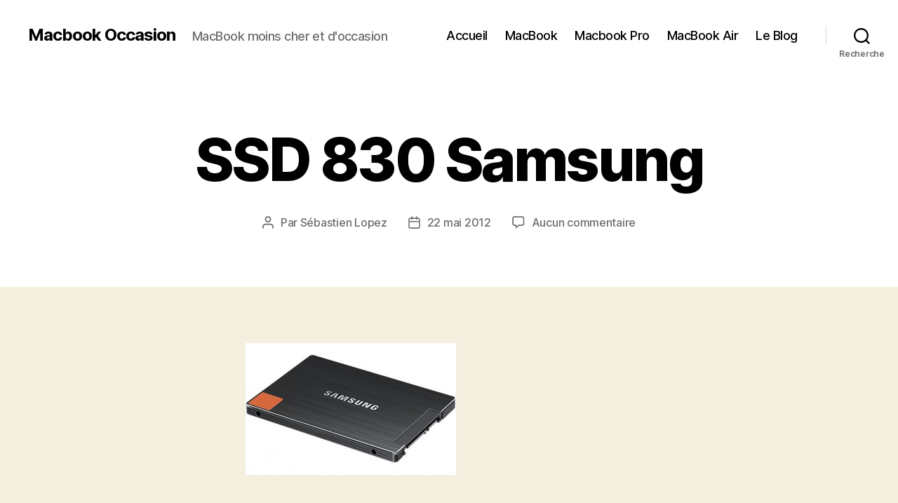

--- FILE ---
content_type: text/html; charset=UTF-8
request_url: https://macbookoccasion.fr/les-macbook-pro-seront-equipes-dun-disque-ssd-830-de-samsung/ddisam0061_mainv3_mw_0/
body_size: 10561
content:
<!DOCTYPE html>

<html class="no-js" lang="fr-FR">

	<head>

		<meta charset="UTF-8">
		<meta name="viewport" content="width=device-width, initial-scale=1.0">

		<link rel="profile" href="https://gmpg.org/xfn/11">

		<meta name='robots' content='index, follow, max-image-preview:large, max-snippet:-1, max-video-preview:-1' />
	<style>img:is([sizes="auto" i], [sizes^="auto," i]) { contain-intrinsic-size: 3000px 1500px }</style>
	
	<!-- This site is optimized with the Yoast SEO plugin v24.6 - https://yoast.com/wordpress/plugins/seo/ -->
	<title>SSD 830 Samsung - Macbook Occasion</title>
	<link rel="canonical" href="https://macbookoccasion.fr/les-macbook-pro-seront-equipes-dun-disque-ssd-830-de-samsung/ddisam0061_mainv3_mw_0/" />
	<meta property="og:locale" content="fr_FR" />
	<meta property="og:type" content="article" />
	<meta property="og:title" content="SSD 830 Samsung - Macbook Occasion" />
	<meta property="og:url" content="https://macbookoccasion.fr/les-macbook-pro-seront-equipes-dun-disque-ssd-830-de-samsung/ddisam0061_mainv3_mw_0/" />
	<meta property="og:site_name" content="Macbook Occasion" />
	<meta property="og:image" content="https://macbookoccasion.fr/les-macbook-pro-seront-equipes-dun-disque-ssd-830-de-samsung/ddisam0061_mainv3_mw_0" />
	<meta property="og:image:width" content="508" />
	<meta property="og:image:height" content="320" />
	<meta property="og:image:type" content="image/jpeg" />
	<meta name="twitter:card" content="summary_large_image" />
	<script type="application/ld+json" class="yoast-schema-graph">{"@context":"https://schema.org","@graph":[{"@type":"WebPage","@id":"https://macbookoccasion.fr/les-macbook-pro-seront-equipes-dun-disque-ssd-830-de-samsung/ddisam0061_mainv3_mw_0/","url":"https://macbookoccasion.fr/les-macbook-pro-seront-equipes-dun-disque-ssd-830-de-samsung/ddisam0061_mainv3_mw_0/","name":"SSD 830 Samsung - Macbook Occasion","isPartOf":{"@id":"https://macbookoccasion.fr/#website"},"primaryImageOfPage":{"@id":"https://macbookoccasion.fr/les-macbook-pro-seront-equipes-dun-disque-ssd-830-de-samsung/ddisam0061_mainv3_mw_0/#primaryimage"},"image":{"@id":"https://macbookoccasion.fr/les-macbook-pro-seront-equipes-dun-disque-ssd-830-de-samsung/ddisam0061_mainv3_mw_0/#primaryimage"},"thumbnailUrl":"https://macbookoccasion.fr/wp-content/uploads/2012/05/DDISAM0061_mainv3_MW_0.jpg","datePublished":"2012-05-22T06:17:10+00:00","breadcrumb":{"@id":"https://macbookoccasion.fr/les-macbook-pro-seront-equipes-dun-disque-ssd-830-de-samsung/ddisam0061_mainv3_mw_0/#breadcrumb"},"inLanguage":"fr-FR","potentialAction":[{"@type":"ReadAction","target":["https://macbookoccasion.fr/les-macbook-pro-seront-equipes-dun-disque-ssd-830-de-samsung/ddisam0061_mainv3_mw_0/"]}]},{"@type":"ImageObject","inLanguage":"fr-FR","@id":"https://macbookoccasion.fr/les-macbook-pro-seront-equipes-dun-disque-ssd-830-de-samsung/ddisam0061_mainv3_mw_0/#primaryimage","url":"https://macbookoccasion.fr/wp-content/uploads/2012/05/DDISAM0061_mainv3_MW_0.jpg","contentUrl":"https://macbookoccasion.fr/wp-content/uploads/2012/05/DDISAM0061_mainv3_MW_0.jpg","width":"508","height":"320"},{"@type":"BreadcrumbList","@id":"https://macbookoccasion.fr/les-macbook-pro-seront-equipes-dun-disque-ssd-830-de-samsung/ddisam0061_mainv3_mw_0/#breadcrumb","itemListElement":[{"@type":"ListItem","position":1,"name":"Accueil","item":"https://macbookoccasion.fr/"},{"@type":"ListItem","position":2,"name":"Les MacBook Pro seront équipés d’un disque SSD 830 de Samsung","item":"https://macbookoccasion.fr/les-macbook-pro-seront-equipes-dun-disque-ssd-830-de-samsung/"},{"@type":"ListItem","position":3,"name":"SSD 830 Samsung"}]},{"@type":"WebSite","@id":"https://macbookoccasion.fr/#website","url":"https://macbookoccasion.fr/","name":"Macbook Occasion","description":"MacBook moins cher et d&#039;occasion","potentialAction":[{"@type":"SearchAction","target":{"@type":"EntryPoint","urlTemplate":"https://macbookoccasion.fr/?s={search_term_string}"},"query-input":{"@type":"PropertyValueSpecification","valueRequired":true,"valueName":"search_term_string"}}],"inLanguage":"fr-FR"}]}</script>
	<!-- / Yoast SEO plugin. -->


<link rel='dns-prefetch' href='//stats.wp.com' />
<link rel='dns-prefetch' href='//v0.wordpress.com' />
<link rel="alternate" type="application/rss+xml" title="Macbook Occasion &raquo; Flux" href="https://macbookoccasion.fr/feed/" />
<link rel="alternate" type="application/rss+xml" title="Macbook Occasion &raquo; Flux des commentaires" href="https://macbookoccasion.fr/comments/feed/" />
<link rel="alternate" type="application/rss+xml" title="Macbook Occasion &raquo; SSD 830 Samsung Flux des commentaires" href="https://macbookoccasion.fr/les-macbook-pro-seront-equipes-dun-disque-ssd-830-de-samsung/ddisam0061_mainv3_mw_0/feed/" />
<script>
window._wpemojiSettings = {"baseUrl":"https:\/\/s.w.org\/images\/core\/emoji\/15.0.3\/72x72\/","ext":".png","svgUrl":"https:\/\/s.w.org\/images\/core\/emoji\/15.0.3\/svg\/","svgExt":".svg","source":{"concatemoji":"https:\/\/macbookoccasion.fr\/wp-includes\/js\/wp-emoji-release.min.js?ver=6.7.4"}};
/*! This file is auto-generated */
!function(i,n){var o,s,e;function c(e){try{var t={supportTests:e,timestamp:(new Date).valueOf()};sessionStorage.setItem(o,JSON.stringify(t))}catch(e){}}function p(e,t,n){e.clearRect(0,0,e.canvas.width,e.canvas.height),e.fillText(t,0,0);var t=new Uint32Array(e.getImageData(0,0,e.canvas.width,e.canvas.height).data),r=(e.clearRect(0,0,e.canvas.width,e.canvas.height),e.fillText(n,0,0),new Uint32Array(e.getImageData(0,0,e.canvas.width,e.canvas.height).data));return t.every(function(e,t){return e===r[t]})}function u(e,t,n){switch(t){case"flag":return n(e,"\ud83c\udff3\ufe0f\u200d\u26a7\ufe0f","\ud83c\udff3\ufe0f\u200b\u26a7\ufe0f")?!1:!n(e,"\ud83c\uddfa\ud83c\uddf3","\ud83c\uddfa\u200b\ud83c\uddf3")&&!n(e,"\ud83c\udff4\udb40\udc67\udb40\udc62\udb40\udc65\udb40\udc6e\udb40\udc67\udb40\udc7f","\ud83c\udff4\u200b\udb40\udc67\u200b\udb40\udc62\u200b\udb40\udc65\u200b\udb40\udc6e\u200b\udb40\udc67\u200b\udb40\udc7f");case"emoji":return!n(e,"\ud83d\udc26\u200d\u2b1b","\ud83d\udc26\u200b\u2b1b")}return!1}function f(e,t,n){var r="undefined"!=typeof WorkerGlobalScope&&self instanceof WorkerGlobalScope?new OffscreenCanvas(300,150):i.createElement("canvas"),a=r.getContext("2d",{willReadFrequently:!0}),o=(a.textBaseline="top",a.font="600 32px Arial",{});return e.forEach(function(e){o[e]=t(a,e,n)}),o}function t(e){var t=i.createElement("script");t.src=e,t.defer=!0,i.head.appendChild(t)}"undefined"!=typeof Promise&&(o="wpEmojiSettingsSupports",s=["flag","emoji"],n.supports={everything:!0,everythingExceptFlag:!0},e=new Promise(function(e){i.addEventListener("DOMContentLoaded",e,{once:!0})}),new Promise(function(t){var n=function(){try{var e=JSON.parse(sessionStorage.getItem(o));if("object"==typeof e&&"number"==typeof e.timestamp&&(new Date).valueOf()<e.timestamp+604800&&"object"==typeof e.supportTests)return e.supportTests}catch(e){}return null}();if(!n){if("undefined"!=typeof Worker&&"undefined"!=typeof OffscreenCanvas&&"undefined"!=typeof URL&&URL.createObjectURL&&"undefined"!=typeof Blob)try{var e="postMessage("+f.toString()+"("+[JSON.stringify(s),u.toString(),p.toString()].join(",")+"));",r=new Blob([e],{type:"text/javascript"}),a=new Worker(URL.createObjectURL(r),{name:"wpTestEmojiSupports"});return void(a.onmessage=function(e){c(n=e.data),a.terminate(),t(n)})}catch(e){}c(n=f(s,u,p))}t(n)}).then(function(e){for(var t in e)n.supports[t]=e[t],n.supports.everything=n.supports.everything&&n.supports[t],"flag"!==t&&(n.supports.everythingExceptFlag=n.supports.everythingExceptFlag&&n.supports[t]);n.supports.everythingExceptFlag=n.supports.everythingExceptFlag&&!n.supports.flag,n.DOMReady=!1,n.readyCallback=function(){n.DOMReady=!0}}).then(function(){return e}).then(function(){var e;n.supports.everything||(n.readyCallback(),(e=n.source||{}).concatemoji?t(e.concatemoji):e.wpemoji&&e.twemoji&&(t(e.twemoji),t(e.wpemoji)))}))}((window,document),window._wpemojiSettings);
</script>
<style id='wp-emoji-styles-inline-css'>

	img.wp-smiley, img.emoji {
		display: inline !important;
		border: none !important;
		box-shadow: none !important;
		height: 1em !important;
		width: 1em !important;
		margin: 0 0.07em !important;
		vertical-align: -0.1em !important;
		background: none !important;
		padding: 0 !important;
	}
</style>
<link rel='stylesheet' id='mediaelement-css' href='https://macbookoccasion.fr/wp-includes/js/mediaelement/mediaelementplayer-legacy.min.css?ver=4.2.17' media='all' />
<link rel='stylesheet' id='wp-mediaelement-css' href='https://macbookoccasion.fr/wp-includes/js/mediaelement/wp-mediaelement.min.css?ver=6.7.4' media='all' />
<style id='jetpack-sharing-buttons-style-inline-css'>
.jetpack-sharing-buttons__services-list{display:flex;flex-direction:row;flex-wrap:wrap;gap:0;list-style-type:none;margin:5px;padding:0}.jetpack-sharing-buttons__services-list.has-small-icon-size{font-size:12px}.jetpack-sharing-buttons__services-list.has-normal-icon-size{font-size:16px}.jetpack-sharing-buttons__services-list.has-large-icon-size{font-size:24px}.jetpack-sharing-buttons__services-list.has-huge-icon-size{font-size:36px}@media print{.jetpack-sharing-buttons__services-list{display:none!important}}.editor-styles-wrapper .wp-block-jetpack-sharing-buttons{gap:0;padding-inline-start:0}ul.jetpack-sharing-buttons__services-list.has-background{padding:1.25em 2.375em}
</style>
<link rel='stylesheet' id='twentytwenty-style-css' href='https://macbookoccasion.fr/wp-content/themes/twentytwenty/style.css?ver=3.0' media='all' />
<style id='twentytwenty-style-inline-css'>
.color-accent,.color-accent-hover:hover,.color-accent-hover:focus,:root .has-accent-color,.has-drop-cap:not(:focus):first-letter,.wp-block-button.is-style-outline,a { color: #cd2653; }blockquote,.border-color-accent,.border-color-accent-hover:hover,.border-color-accent-hover:focus { border-color: #cd2653; }button,.button,.faux-button,.wp-block-button__link,.wp-block-file .wp-block-file__button,input[type="button"],input[type="reset"],input[type="submit"],.bg-accent,.bg-accent-hover:hover,.bg-accent-hover:focus,:root .has-accent-background-color,.comment-reply-link { background-color: #cd2653; }.fill-children-accent,.fill-children-accent * { fill: #cd2653; }body,.entry-title a,:root .has-primary-color { color: #000000; }:root .has-primary-background-color { background-color: #000000; }cite,figcaption,.wp-caption-text,.post-meta,.entry-content .wp-block-archives li,.entry-content .wp-block-categories li,.entry-content .wp-block-latest-posts li,.wp-block-latest-comments__comment-date,.wp-block-latest-posts__post-date,.wp-block-embed figcaption,.wp-block-image figcaption,.wp-block-pullquote cite,.comment-metadata,.comment-respond .comment-notes,.comment-respond .logged-in-as,.pagination .dots,.entry-content hr:not(.has-background),hr.styled-separator,:root .has-secondary-color { color: #6d6d6d; }:root .has-secondary-background-color { background-color: #6d6d6d; }pre,fieldset,input,textarea,table,table *,hr { border-color: #dcd7ca; }caption,code,code,kbd,samp,.wp-block-table.is-style-stripes tbody tr:nth-child(odd),:root .has-subtle-background-background-color { background-color: #dcd7ca; }.wp-block-table.is-style-stripes { border-bottom-color: #dcd7ca; }.wp-block-latest-posts.is-grid li { border-top-color: #dcd7ca; }:root .has-subtle-background-color { color: #dcd7ca; }body:not(.overlay-header) .primary-menu > li > a,body:not(.overlay-header) .primary-menu > li > .icon,.modal-menu a,.footer-menu a, .footer-widgets a:where(:not(.wp-block-button__link)),#site-footer .wp-block-button.is-style-outline,.wp-block-pullquote:before,.singular:not(.overlay-header) .entry-header a,.archive-header a,.header-footer-group .color-accent,.header-footer-group .color-accent-hover:hover { color: #cd2653; }.social-icons a,#site-footer button:not(.toggle),#site-footer .button,#site-footer .faux-button,#site-footer .wp-block-button__link,#site-footer .wp-block-file__button,#site-footer input[type="button"],#site-footer input[type="reset"],#site-footer input[type="submit"] { background-color: #cd2653; }.header-footer-group,body:not(.overlay-header) #site-header .toggle,.menu-modal .toggle { color: #000000; }body:not(.overlay-header) .primary-menu ul { background-color: #000000; }body:not(.overlay-header) .primary-menu > li > ul:after { border-bottom-color: #000000; }body:not(.overlay-header) .primary-menu ul ul:after { border-left-color: #000000; }.site-description,body:not(.overlay-header) .toggle-inner .toggle-text,.widget .post-date,.widget .rss-date,.widget_archive li,.widget_categories li,.widget cite,.widget_pages li,.widget_meta li,.widget_nav_menu li,.powered-by-wordpress,.footer-credits .privacy-policy,.to-the-top,.singular .entry-header .post-meta,.singular:not(.overlay-header) .entry-header .post-meta a { color: #6d6d6d; }.header-footer-group pre,.header-footer-group fieldset,.header-footer-group input,.header-footer-group textarea,.header-footer-group table,.header-footer-group table *,.footer-nav-widgets-wrapper,#site-footer,.menu-modal nav *,.footer-widgets-outer-wrapper,.footer-top { border-color: #dcd7ca; }.header-footer-group table caption,body:not(.overlay-header) .header-inner .toggle-wrapper::before { background-color: #dcd7ca; }
</style>
<link rel='stylesheet' id='twentytwenty-fonts-css' href='https://macbookoccasion.fr/wp-content/themes/twentytwenty/assets/css/font-inter.css?ver=3.0' media='all' />
<link rel='stylesheet' id='twentytwenty-print-style-css' href='https://macbookoccasion.fr/wp-content/themes/twentytwenty/print.css?ver=3.0' media='print' />
<link rel='stylesheet' id='twentytwenty-jetpack-css' href='https://macbookoccasion.fr/wp-content/plugins/jetpack/modules/theme-tools/compat/twentytwenty.css?ver=15.4' media='all' />
<script src="https://macbookoccasion.fr/wp-content/themes/twentytwenty/assets/js/index.js?ver=3.0" id="twentytwenty-js-js" defer data-wp-strategy="defer"></script>
<link rel="https://api.w.org/" href="https://macbookoccasion.fr/wp-json/" /><link rel="alternate" title="JSON" type="application/json" href="https://macbookoccasion.fr/wp-json/wp/v2/media/1103" /><link rel="EditURI" type="application/rsd+xml" title="RSD" href="https://macbookoccasion.fr/xmlrpc.php?rsd" />
<meta name="generator" content="WordPress 6.7.4" />
<link rel='shortlink' href='https://wp.me/a1KZeC-hN' />
<link rel="alternate" title="oEmbed (JSON)" type="application/json+oembed" href="https://macbookoccasion.fr/wp-json/oembed/1.0/embed?url=https%3A%2F%2Fmacbookoccasion.fr%2Fles-macbook-pro-seront-equipes-dun-disque-ssd-830-de-samsung%2Fddisam0061_mainv3_mw_0%2F" />
<link rel="alternate" title="oEmbed (XML)" type="text/xml+oembed" href="https://macbookoccasion.fr/wp-json/oembed/1.0/embed?url=https%3A%2F%2Fmacbookoccasion.fr%2Fles-macbook-pro-seront-equipes-dun-disque-ssd-830-de-samsung%2Fddisam0061_mainv3_mw_0%2F&#038;format=xml" />
	<style>img#wpstats{display:none}</style>
		<script>
document.documentElement.className = document.documentElement.className.replace( 'no-js', 'js' );
//# sourceURL=twentytwenty_no_js_class
</script>
<style>.recentcomments a{display:inline !important;padding:0 !important;margin:0 !important;}</style><link rel="icon" href="https://macbookoccasion.fr/wp-content/uploads/2017/07/cropped-apple-32x32.png" sizes="32x32" />
<link rel="icon" href="https://macbookoccasion.fr/wp-content/uploads/2017/07/cropped-apple-192x192.png" sizes="192x192" />
<link rel="apple-touch-icon" href="https://macbookoccasion.fr/wp-content/uploads/2017/07/cropped-apple-180x180.png" />
<meta name="msapplication-TileImage" content="https://macbookoccasion.fr/wp-content/uploads/2017/07/cropped-apple-270x270.png" />

	</head>

	<body class="attachment attachment-template-default single single-attachment postid-1103 attachmentid-1103 attachment-jpeg wp-embed-responsive singular enable-search-modal missing-post-thumbnail has-no-pagination showing-comments show-avatars footer-top-visible">

		<a class="skip-link screen-reader-text" href="#site-content">Aller au contenu</a>
		<header id="site-header" class="header-footer-group">

			<div class="header-inner section-inner">

				<div class="header-titles-wrapper">

					
						<button class="toggle search-toggle mobile-search-toggle" data-toggle-target=".search-modal" data-toggle-body-class="showing-search-modal" data-set-focus=".search-modal .search-field" aria-expanded="false">
							<span class="toggle-inner">
								<span class="toggle-icon">
									<svg class="svg-icon" aria-hidden="true" role="img" focusable="false" xmlns="http://www.w3.org/2000/svg" width="23" height="23" viewBox="0 0 23 23"><path d="M38.710696,48.0601792 L43,52.3494831 L41.3494831,54 L37.0601792,49.710696 C35.2632422,51.1481185 32.9839107,52.0076499 30.5038249,52.0076499 C24.7027226,52.0076499 20,47.3049272 20,41.5038249 C20,35.7027226 24.7027226,31 30.5038249,31 C36.3049272,31 41.0076499,35.7027226 41.0076499,41.5038249 C41.0076499,43.9839107 40.1481185,46.2632422 38.710696,48.0601792 Z M36.3875844,47.1716785 C37.8030221,45.7026647 38.6734666,43.7048964 38.6734666,41.5038249 C38.6734666,36.9918565 35.0157934,33.3341833 30.5038249,33.3341833 C25.9918565,33.3341833 22.3341833,36.9918565 22.3341833,41.5038249 C22.3341833,46.0157934 25.9918565,49.6734666 30.5038249,49.6734666 C32.7048964,49.6734666 34.7026647,48.8030221 36.1716785,47.3875844 C36.2023931,47.347638 36.2360451,47.3092237 36.2726343,47.2726343 C36.3092237,47.2360451 36.347638,47.2023931 36.3875844,47.1716785 Z" transform="translate(-20 -31)" /></svg>								</span>
								<span class="toggle-text">Recherche</span>
							</span>
						</button><!-- .search-toggle -->

					
					<div class="header-titles">

						<div class="site-title faux-heading"><a href="https://macbookoccasion.fr/" rel="home">Macbook Occasion</a></div><div class="site-description">MacBook moins cher et d&#039;occasion</div><!-- .site-description -->
					</div><!-- .header-titles -->

					<button class="toggle nav-toggle mobile-nav-toggle" data-toggle-target=".menu-modal"  data-toggle-body-class="showing-menu-modal" aria-expanded="false" data-set-focus=".close-nav-toggle">
						<span class="toggle-inner">
							<span class="toggle-icon">
								<svg class="svg-icon" aria-hidden="true" role="img" focusable="false" xmlns="http://www.w3.org/2000/svg" width="26" height="7" viewBox="0 0 26 7"><path fill-rule="evenodd" d="M332.5,45 C330.567003,45 329,43.4329966 329,41.5 C329,39.5670034 330.567003,38 332.5,38 C334.432997,38 336,39.5670034 336,41.5 C336,43.4329966 334.432997,45 332.5,45 Z M342,45 C340.067003,45 338.5,43.4329966 338.5,41.5 C338.5,39.5670034 340.067003,38 342,38 C343.932997,38 345.5,39.5670034 345.5,41.5 C345.5,43.4329966 343.932997,45 342,45 Z M351.5,45 C349.567003,45 348,43.4329966 348,41.5 C348,39.5670034 349.567003,38 351.5,38 C353.432997,38 355,39.5670034 355,41.5 C355,43.4329966 353.432997,45 351.5,45 Z" transform="translate(-329 -38)" /></svg>							</span>
							<span class="toggle-text">Menu</span>
						</span>
					</button><!-- .nav-toggle -->

				</div><!-- .header-titles-wrapper -->

				<div class="header-navigation-wrapper">

					
							<nav class="primary-menu-wrapper" aria-label="Horizontal">

								<ul class="primary-menu reset-list-style">

								<li id="menu-item-739" class="menu-item menu-item-type-custom menu-item-object-custom menu-item-home menu-item-739"><a href="https://macbookoccasion.fr/">Accueil</a></li>
<li id="menu-item-737" class="menu-item menu-item-type-post_type menu-item-object-page menu-item-737"><a href="https://macbookoccasion.fr/macbook/">MacBook</a></li>
<li id="menu-item-738" class="menu-item menu-item-type-post_type menu-item-object-page menu-item-738"><a href="https://macbookoccasion.fr/macbook-pro/">Macbook Pro</a></li>
<li id="menu-item-736" class="menu-item menu-item-type-post_type menu-item-object-page menu-item-736"><a href="https://macbookoccasion.fr/macbook-air/">MacBook Air</a></li>
<li id="menu-item-743" class="menu-item menu-item-type-taxonomy menu-item-object-category menu-item-743"><a href="https://macbookoccasion.fr/apple/blog/">Le Blog</a></li>

								</ul>

							</nav><!-- .primary-menu-wrapper -->

						
						<div class="header-toggles hide-no-js">

						
							<div class="toggle-wrapper search-toggle-wrapper">

								<button class="toggle search-toggle desktop-search-toggle" data-toggle-target=".search-modal" data-toggle-body-class="showing-search-modal" data-set-focus=".search-modal .search-field" aria-expanded="false">
									<span class="toggle-inner">
										<svg class="svg-icon" aria-hidden="true" role="img" focusable="false" xmlns="http://www.w3.org/2000/svg" width="23" height="23" viewBox="0 0 23 23"><path d="M38.710696,48.0601792 L43,52.3494831 L41.3494831,54 L37.0601792,49.710696 C35.2632422,51.1481185 32.9839107,52.0076499 30.5038249,52.0076499 C24.7027226,52.0076499 20,47.3049272 20,41.5038249 C20,35.7027226 24.7027226,31 30.5038249,31 C36.3049272,31 41.0076499,35.7027226 41.0076499,41.5038249 C41.0076499,43.9839107 40.1481185,46.2632422 38.710696,48.0601792 Z M36.3875844,47.1716785 C37.8030221,45.7026647 38.6734666,43.7048964 38.6734666,41.5038249 C38.6734666,36.9918565 35.0157934,33.3341833 30.5038249,33.3341833 C25.9918565,33.3341833 22.3341833,36.9918565 22.3341833,41.5038249 C22.3341833,46.0157934 25.9918565,49.6734666 30.5038249,49.6734666 C32.7048964,49.6734666 34.7026647,48.8030221 36.1716785,47.3875844 C36.2023931,47.347638 36.2360451,47.3092237 36.2726343,47.2726343 C36.3092237,47.2360451 36.347638,47.2023931 36.3875844,47.1716785 Z" transform="translate(-20 -31)" /></svg>										<span class="toggle-text">Recherche</span>
									</span>
								</button><!-- .search-toggle -->

							</div>

							
						</div><!-- .header-toggles -->
						
				</div><!-- .header-navigation-wrapper -->

			</div><!-- .header-inner -->

			<div class="search-modal cover-modal header-footer-group" data-modal-target-string=".search-modal" role="dialog" aria-modal="true" aria-label="Rechercher">

	<div class="search-modal-inner modal-inner">

		<div class="section-inner">

			<form role="search" aria-label="Rechercher :" method="get" class="search-form" action="https://macbookoccasion.fr/">
	<label for="search-form-1">
		<span class="screen-reader-text">
			Rechercher :		</span>
		<input type="search" id="search-form-1" class="search-field" placeholder="Rechercher&hellip;" value="" name="s" />
	</label>
	<input type="submit" class="search-submit" value="Rechercher" />
</form>

			<button class="toggle search-untoggle close-search-toggle fill-children-current-color" data-toggle-target=".search-modal" data-toggle-body-class="showing-search-modal" data-set-focus=".search-modal .search-field">
				<span class="screen-reader-text">
					Fermer la recherche				</span>
				<svg class="svg-icon" aria-hidden="true" role="img" focusable="false" xmlns="http://www.w3.org/2000/svg" width="16" height="16" viewBox="0 0 16 16"><polygon fill="" fill-rule="evenodd" points="6.852 7.649 .399 1.195 1.445 .149 7.899 6.602 14.352 .149 15.399 1.195 8.945 7.649 15.399 14.102 14.352 15.149 7.899 8.695 1.445 15.149 .399 14.102" /></svg>			</button><!-- .search-toggle -->

		</div><!-- .section-inner -->

	</div><!-- .search-modal-inner -->

</div><!-- .menu-modal -->

		</header><!-- #site-header -->

		
<div class="menu-modal cover-modal header-footer-group" data-modal-target-string=".menu-modal">

	<div class="menu-modal-inner modal-inner">

		<div class="menu-wrapper section-inner">

			<div class="menu-top">

				<button class="toggle close-nav-toggle fill-children-current-color" data-toggle-target=".menu-modal" data-toggle-body-class="showing-menu-modal" data-set-focus=".menu-modal">
					<span class="toggle-text">Fermer le menu</span>
					<svg class="svg-icon" aria-hidden="true" role="img" focusable="false" xmlns="http://www.w3.org/2000/svg" width="16" height="16" viewBox="0 0 16 16"><polygon fill="" fill-rule="evenodd" points="6.852 7.649 .399 1.195 1.445 .149 7.899 6.602 14.352 .149 15.399 1.195 8.945 7.649 15.399 14.102 14.352 15.149 7.899 8.695 1.445 15.149 .399 14.102" /></svg>				</button><!-- .nav-toggle -->

				
					<nav class="mobile-menu" aria-label="Mobile">

						<ul class="modal-menu reset-list-style">

						<li class="menu-item menu-item-type-custom menu-item-object-custom menu-item-home menu-item-739"><div class="ancestor-wrapper"><a href="https://macbookoccasion.fr/">Accueil</a></div><!-- .ancestor-wrapper --></li>
<li class="menu-item menu-item-type-post_type menu-item-object-page menu-item-737"><div class="ancestor-wrapper"><a href="https://macbookoccasion.fr/macbook/">MacBook</a></div><!-- .ancestor-wrapper --></li>
<li class="menu-item menu-item-type-post_type menu-item-object-page menu-item-738"><div class="ancestor-wrapper"><a href="https://macbookoccasion.fr/macbook-pro/">Macbook Pro</a></div><!-- .ancestor-wrapper --></li>
<li class="menu-item menu-item-type-post_type menu-item-object-page menu-item-736"><div class="ancestor-wrapper"><a href="https://macbookoccasion.fr/macbook-air/">MacBook Air</a></div><!-- .ancestor-wrapper --></li>
<li class="menu-item menu-item-type-taxonomy menu-item-object-category menu-item-743"><div class="ancestor-wrapper"><a href="https://macbookoccasion.fr/apple/blog/">Le Blog</a></div><!-- .ancestor-wrapper --></li>

						</ul>

					</nav>

					
			</div><!-- .menu-top -->

			<div class="menu-bottom">

				
			</div><!-- .menu-bottom -->

		</div><!-- .menu-wrapper -->

	</div><!-- .menu-modal-inner -->

</div><!-- .menu-modal -->

<main id="site-content">

	
<article class="post-1103 attachment type-attachment status-inherit hentry" id="post-1103">

	
<header class="entry-header has-text-align-center header-footer-group">

	<div class="entry-header-inner section-inner medium">

		<h1 class="entry-title">SSD 830 Samsung</h1>
		<div class="post-meta-wrapper post-meta-single post-meta-single-top">

			<ul class="post-meta">

									<li class="post-author meta-wrapper">
						<span class="meta-icon">
							<span class="screen-reader-text">
								Auteur de l’article							</span>
							<svg class="svg-icon" aria-hidden="true" role="img" focusable="false" xmlns="http://www.w3.org/2000/svg" width="18" height="20" viewBox="0 0 18 20"><path fill="" d="M18,19 C18,19.5522847 17.5522847,20 17,20 C16.4477153,20 16,19.5522847 16,19 L16,17 C16,15.3431458 14.6568542,14 13,14 L5,14 C3.34314575,14 2,15.3431458 2,17 L2,19 C2,19.5522847 1.55228475,20 1,20 C0.44771525,20 0,19.5522847 0,19 L0,17 C0,14.2385763 2.23857625,12 5,12 L13,12 C15.7614237,12 18,14.2385763 18,17 L18,19 Z M9,10 C6.23857625,10 4,7.76142375 4,5 C4,2.23857625 6.23857625,0 9,0 C11.7614237,0 14,2.23857625 14,5 C14,7.76142375 11.7614237,10 9,10 Z M9,8 C10.6568542,8 12,6.65685425 12,5 C12,3.34314575 10.6568542,2 9,2 C7.34314575,2 6,3.34314575 6,5 C6,6.65685425 7.34314575,8 9,8 Z" /></svg>						</span>
						<span class="meta-text">
							Par <a href="https://macbookoccasion.fr/author/sebastien/">Sébastien Lopez</a>						</span>
					</li>
										<li class="post-date meta-wrapper">
						<span class="meta-icon">
							<span class="screen-reader-text">
								Date de l’article							</span>
							<svg class="svg-icon" aria-hidden="true" role="img" focusable="false" xmlns="http://www.w3.org/2000/svg" width="18" height="19" viewBox="0 0 18 19"><path fill="" d="M4.60069444,4.09375 L3.25,4.09375 C2.47334957,4.09375 1.84375,4.72334957 1.84375,5.5 L1.84375,7.26736111 L16.15625,7.26736111 L16.15625,5.5 C16.15625,4.72334957 15.5266504,4.09375 14.75,4.09375 L13.3993056,4.09375 L13.3993056,4.55555556 C13.3993056,5.02154581 13.0215458,5.39930556 12.5555556,5.39930556 C12.0895653,5.39930556 11.7118056,5.02154581 11.7118056,4.55555556 L11.7118056,4.09375 L6.28819444,4.09375 L6.28819444,4.55555556 C6.28819444,5.02154581 5.9104347,5.39930556 5.44444444,5.39930556 C4.97845419,5.39930556 4.60069444,5.02154581 4.60069444,4.55555556 L4.60069444,4.09375 Z M6.28819444,2.40625 L11.7118056,2.40625 L11.7118056,1 C11.7118056,0.534009742 12.0895653,0.15625 12.5555556,0.15625 C13.0215458,0.15625 13.3993056,0.534009742 13.3993056,1 L13.3993056,2.40625 L14.75,2.40625 C16.4586309,2.40625 17.84375,3.79136906 17.84375,5.5 L17.84375,15.875 C17.84375,17.5836309 16.4586309,18.96875 14.75,18.96875 L3.25,18.96875 C1.54136906,18.96875 0.15625,17.5836309 0.15625,15.875 L0.15625,5.5 C0.15625,3.79136906 1.54136906,2.40625 3.25,2.40625 L4.60069444,2.40625 L4.60069444,1 C4.60069444,0.534009742 4.97845419,0.15625 5.44444444,0.15625 C5.9104347,0.15625 6.28819444,0.534009742 6.28819444,1 L6.28819444,2.40625 Z M1.84375,8.95486111 L1.84375,15.875 C1.84375,16.6516504 2.47334957,17.28125 3.25,17.28125 L14.75,17.28125 C15.5266504,17.28125 16.15625,16.6516504 16.15625,15.875 L16.15625,8.95486111 L1.84375,8.95486111 Z" /></svg>						</span>
						<span class="meta-text">
							<a href="https://macbookoccasion.fr/les-macbook-pro-seront-equipes-dun-disque-ssd-830-de-samsung/ddisam0061_mainv3_mw_0/">22 mai 2012</a>
						</span>
					</li>
										<li class="post-comment-link meta-wrapper">
						<span class="meta-icon">
							<svg class="svg-icon" aria-hidden="true" role="img" focusable="false" xmlns="http://www.w3.org/2000/svg" width="19" height="19" viewBox="0 0 19 19"><path d="M9.43016863,13.2235931 C9.58624731,13.094699 9.7823475,13.0241935 9.98476849,13.0241935 L15.0564516,13.0241935 C15.8581553,13.0241935 16.5080645,12.3742843 16.5080645,11.5725806 L16.5080645,3.44354839 C16.5080645,2.64184472 15.8581553,1.99193548 15.0564516,1.99193548 L3.44354839,1.99193548 C2.64184472,1.99193548 1.99193548,2.64184472 1.99193548,3.44354839 L1.99193548,11.5725806 C1.99193548,12.3742843 2.64184472,13.0241935 3.44354839,13.0241935 L5.76612903,13.0241935 C6.24715123,13.0241935 6.63709677,13.4141391 6.63709677,13.8951613 L6.63709677,15.5301903 L9.43016863,13.2235931 Z M3.44354839,14.766129 C1.67980032,14.766129 0.25,13.3363287 0.25,11.5725806 L0.25,3.44354839 C0.25,1.67980032 1.67980032,0.25 3.44354839,0.25 L15.0564516,0.25 C16.8201997,0.25 18.25,1.67980032 18.25,3.44354839 L18.25,11.5725806 C18.25,13.3363287 16.8201997,14.766129 15.0564516,14.766129 L10.2979143,14.766129 L6.32072889,18.0506004 C5.75274472,18.5196577 4.89516129,18.1156602 4.89516129,17.3790323 L4.89516129,14.766129 L3.44354839,14.766129 Z" /></svg>						</span>
						<span class="meta-text">
							<a href="https://macbookoccasion.fr/les-macbook-pro-seront-equipes-dun-disque-ssd-830-de-samsung/ddisam0061_mainv3_mw_0/#respond">Aucun commentaire<span class="screen-reader-text"> sur SSD 830 Samsung</span></a>						</span>
					</li>
					
			</ul><!-- .post-meta -->

		</div><!-- .post-meta-wrapper -->

		
	</div><!-- .entry-header-inner -->

</header><!-- .entry-header -->

	<div class="post-inner thin ">

		<div class="entry-content">

			<p class="attachment"><a href='https://macbookoccasion.fr/wp-content/uploads/2012/05/DDISAM0061_mainv3_MW_0.jpg'><img fetchpriority="high" decoding="async" width="300" height="188" src="https://macbookoccasion.fr/wp-content/uploads/2012/05/DDISAM0061_mainv3_MW_0-300x188.jpg" class="attachment-medium size-medium" alt="" srcset="https://macbookoccasion.fr/wp-content/uploads/2012/05/DDISAM0061_mainv3_MW_0-300x188.jpg 300w, https://macbookoccasion.fr/wp-content/uploads/2012/05/DDISAM0061_mainv3_MW_0.jpg 508w" sizes="(max-width: 300px) 100vw, 300px" /></a></p>

		</div><!-- .entry-content -->

	</div><!-- .post-inner -->

	<div class="section-inner">
		
	</div><!-- .section-inner -->

	
		<div class="comments-wrapper section-inner">

				<div id="respond" class="comment-respond">
		<h2 id="reply-title" class="comment-reply-title">Laisser un commentaire <small><a rel="nofollow" id="cancel-comment-reply-link" href="/les-macbook-pro-seront-equipes-dun-disque-ssd-830-de-samsung/ddisam0061_mainv3_mw_0/#respond" style="display:none;">Annuler la réponse</a></small></h2><form action="https://macbookoccasion.fr/wp-comments-post.php" method="post" id="commentform" class="section-inner thin max-percentage" novalidate><p class="comment-notes"><span id="email-notes">Votre adresse e-mail ne sera pas publiée.</span> <span class="required-field-message">Les champs obligatoires sont indiqués avec <span class="required">*</span></span></p><p class="comment-form-comment"><label for="comment">Commentaire <span class="required">*</span></label> <textarea id="comment" name="comment" cols="45" rows="8" maxlength="65525" required></textarea></p><p class="comment-form-author"><label for="author">Nom <span class="required">*</span></label> <input id="author" name="author" type="text" value="" size="30" maxlength="245" autocomplete="name" required /></p>
<p class="comment-form-email"><label for="email">E-mail <span class="required">*</span></label> <input id="email" name="email" type="email" value="" size="30" maxlength="100" aria-describedby="email-notes" autocomplete="email" required /></p>
<p class="comment-form-url"><label for="url">Site web</label> <input id="url" name="url" type="url" value="" size="30" maxlength="200" autocomplete="url" /></p>
<p class="comment-form-cookies-consent"><input id="wp-comment-cookies-consent" name="wp-comment-cookies-consent" type="checkbox" value="yes" /> <label for="wp-comment-cookies-consent">Enregistrer mon nom, mon e-mail et mon site dans le navigateur pour mon prochain commentaire.</label></p>
<p class="form-submit"><input name="submit" type="submit" id="submit" class="submit" value="Laisser un commentaire" /> <input type='hidden' name='comment_post_ID' value='1103' id='comment_post_ID' />
<input type='hidden' name='comment_parent' id='comment_parent' value='0' />
</p><p style="display: none;"><input type="hidden" id="akismet_comment_nonce" name="akismet_comment_nonce" value="634724e34f" /></p><p style="display: none !important;" class="akismet-fields-container" data-prefix="ak_"><label>&#916;<textarea name="ak_hp_textarea" cols="45" rows="8" maxlength="100"></textarea></label><input type="hidden" id="ak_js_1" name="ak_js" value="93"/><script>document.getElementById( "ak_js_1" ).setAttribute( "value", ( new Date() ).getTime() );</script></p></form>	</div><!-- #respond -->
	
		</div><!-- .comments-wrapper -->

		
</article><!-- .post -->

</main><!-- #site-content -->


	<div class="footer-nav-widgets-wrapper header-footer-group">

		<div class="footer-inner section-inner">

							<div class="footer-top has-footer-menu">
					
						<nav aria-label="Pied de page" class="footer-menu-wrapper">

							<ul class="footer-menu reset-list-style">
								<li id="menu-item-1536" class="menu-item menu-item-type-post_type menu-item-object-page menu-item-1536"><a href="https://macbookoccasion.fr/mentions-legales/">Mentions légales</a></li>
							</ul>

						</nav><!-- .site-nav -->

														</div><!-- .footer-top -->

			
			
				<aside class="footer-widgets-outer-wrapper">

					<div class="footer-widgets-wrapper">

						
							<div class="footer-widgets column-one grid-item">
								<div class="widget widget_archive"><div class="widget-content"><h2 class="widget-title subheading heading-size-3">Archives</h2>		<label class="screen-reader-text" for="archives-dropdown-3">Archives</label>
		<select id="archives-dropdown-3" name="archive-dropdown">
			
			<option value="">Sélectionner un mois</option>
				<option value='https://macbookoccasion.fr/2023/03/'> mars 2023 </option>
	<option value='https://macbookoccasion.fr/2017/09/'> septembre 2017 </option>
	<option value='https://macbookoccasion.fr/2016/08/'> août 2016 </option>
	<option value='https://macbookoccasion.fr/2015/09/'> septembre 2015 </option>
	<option value='https://macbookoccasion.fr/2015/04/'> avril 2015 </option>
	<option value='https://macbookoccasion.fr/2014/07/'> juillet 2014 </option>
	<option value='https://macbookoccasion.fr/2014/04/'> avril 2014 </option>
	<option value='https://macbookoccasion.fr/2014/03/'> mars 2014 </option>
	<option value='https://macbookoccasion.fr/2013/12/'> décembre 2013 </option>
	<option value='https://macbookoccasion.fr/2013/11/'> novembre 2013 </option>
	<option value='https://macbookoccasion.fr/2013/10/'> octobre 2013 </option>
	<option value='https://macbookoccasion.fr/2013/09/'> septembre 2013 </option>
	<option value='https://macbookoccasion.fr/2013/06/'> juin 2013 </option>
	<option value='https://macbookoccasion.fr/2013/04/'> avril 2013 </option>
	<option value='https://macbookoccasion.fr/2013/02/'> février 2013 </option>
	<option value='https://macbookoccasion.fr/2013/01/'> janvier 2013 </option>
	<option value='https://macbookoccasion.fr/2012/11/'> novembre 2012 </option>
	<option value='https://macbookoccasion.fr/2012/10/'> octobre 2012 </option>
	<option value='https://macbookoccasion.fr/2012/08/'> août 2012 </option>
	<option value='https://macbookoccasion.fr/2012/07/'> juillet 2012 </option>
	<option value='https://macbookoccasion.fr/2012/06/'> juin 2012 </option>
	<option value='https://macbookoccasion.fr/2012/05/'> mai 2012 </option>
	<option value='https://macbookoccasion.fr/2012/04/'> avril 2012 </option>
	<option value='https://macbookoccasion.fr/2012/02/'> février 2012 </option>
	<option value='https://macbookoccasion.fr/2012/01/'> janvier 2012 </option>
	<option value='https://macbookoccasion.fr/2011/12/'> décembre 2011 </option>
	<option value='https://macbookoccasion.fr/2011/10/'> octobre 2011 </option>
	<option value='https://macbookoccasion.fr/2011/08/'> août 2011 </option>
	<option value='https://macbookoccasion.fr/2011/07/'> juillet 2011 </option>
	<option value='https://macbookoccasion.fr/2011/05/'> mai 2011 </option>
	<option value='https://macbookoccasion.fr/2011/03/'> mars 2011 </option>
	<option value='https://macbookoccasion.fr/2011/02/'> février 2011 </option>
	<option value='https://macbookoccasion.fr/2010/11/'> novembre 2010 </option>
	<option value='https://macbookoccasion.fr/2010/10/'> octobre 2010 </option>
	<option value='https://macbookoccasion.fr/2010/08/'> août 2010 </option>
	<option value='https://macbookoccasion.fr/2010/06/'> juin 2010 </option>
	<option value='https://macbookoccasion.fr/2010/05/'> mai 2010 </option>
	<option value='https://macbookoccasion.fr/2010/04/'> avril 2010 </option>
	<option value='https://macbookoccasion.fr/2010/03/'> mars 2010 </option>
	<option value='https://macbookoccasion.fr/2010/02/'> février 2010 </option>
	<option value='https://macbookoccasion.fr/2010/01/'> janvier 2010 </option>
	<option value='https://macbookoccasion.fr/2009/12/'> décembre 2009 </option>
	<option value='https://macbookoccasion.fr/2009/11/'> novembre 2009 </option>
	<option value='https://macbookoccasion.fr/2009/07/'> juillet 2009 </option>
	<option value='https://macbookoccasion.fr/2009/06/'> juin 2009 </option>
	<option value='https://macbookoccasion.fr/2009/05/'> mai 2009 </option>

		</select>

			<script>
(function() {
	var dropdown = document.getElementById( "archives-dropdown-3" );
	function onSelectChange() {
		if ( dropdown.options[ dropdown.selectedIndex ].value !== '' ) {
			document.location.href = this.options[ this.selectedIndex ].value;
		}
	}
	dropdown.onchange = onSelectChange;
})();
</script>
</div></div><div class="widget widget_text"><div class="widget-content">			<div class="textwidget"><p><a href="http://macbookoccasion.tumblr.com/" target="_blank" rel="noopener"><img decoding="async" class="aligncenter" src="https://macbookoccasion.fr/wp-content/uploads/2012/09/tumblr-macbook.gif" alt="Galerie photos Macbook" /><br />
</a></p>
<div class="fb-page" data-href="https://www.facebook.com/Macbook-Occasion-207243129303479/" data-tabs="timeline" data-small-header="true" data-adapt-container-width="true" data-hide-cover="false" data-show-facepile="true">
<blockquote cite="https://www.facebook.com/Macbook-Occasion-207243129303479/" class="fb-xfbml-parse-ignore"><p><a href="https://www.facebook.com/Macbook-Occasion-207243129303479/">Macbook Occasion</a></p></blockquote>
</div>
</div>
		</div></div><div class="widget widget_search"><div class="widget-content"><h2 class="widget-title subheading heading-size-3">Je cherche ?</h2><form role="search"  method="get" class="search-form" action="https://macbookoccasion.fr/">
	<label for="search-form-2">
		<span class="screen-reader-text">
			Rechercher :		</span>
		<input type="search" id="search-form-2" class="search-field" placeholder="Rechercher&hellip;" value="" name="s" />
	</label>
	<input type="submit" class="search-submit" value="Rechercher" />
</form>
</div></div>							</div>

						
						
					</div><!-- .footer-widgets-wrapper -->

				</aside><!-- .footer-widgets-outer-wrapper -->

			
		</div><!-- .footer-inner -->

	</div><!-- .footer-nav-widgets-wrapper -->

	
			<footer id="site-footer" class="header-footer-group">

				<div class="section-inner">

					<div class="footer-credits">

						<p class="footer-copyright">&copy;
							2026							<a href="https://macbookoccasion.fr/">Macbook Occasion</a>
						</p><!-- .footer-copyright -->

						
						<p class="powered-by-wordpress">
							<a href="https://fr.wordpress.org/">
								Propulsé par WordPress							</a>
						</p><!-- .powered-by-wordpress -->

					</div><!-- .footer-credits -->

					<a class="to-the-top" href="#site-header">
						<span class="to-the-top-long">
							Vers le haut <span class="arrow" aria-hidden="true">&uarr;</span>						</span><!-- .to-the-top-long -->
						<span class="to-the-top-short">
							Haut <span class="arrow" aria-hidden="true">&uarr;</span>						</span><!-- .to-the-top-short -->
					</a><!-- .to-the-top -->

				</div><!-- .section-inner -->

			</footer><!-- #site-footer -->

		<script src="https://macbookoccasion.fr/wp-includes/js/comment-reply.min.js?ver=6.7.4" id="comment-reply-js" async data-wp-strategy="async"></script>
<script id="jetpack-stats-js-before">
_stq = window._stq || [];
_stq.push([ "view", {"v":"ext","blog":"25974814","post":"1103","tz":"2","srv":"macbookoccasion.fr","j":"1:15.4"} ]);
_stq.push([ "clickTrackerInit", "25974814", "1103" ]);
</script>
<script src="https://stats.wp.com/e-202604.js" id="jetpack-stats-js" defer data-wp-strategy="defer"></script>
<script defer src="https://macbookoccasion.fr/wp-content/plugins/akismet/_inc/akismet-frontend.js?ver=1762985059" id="akismet-frontend-js"></script>

	</body>
</html>
